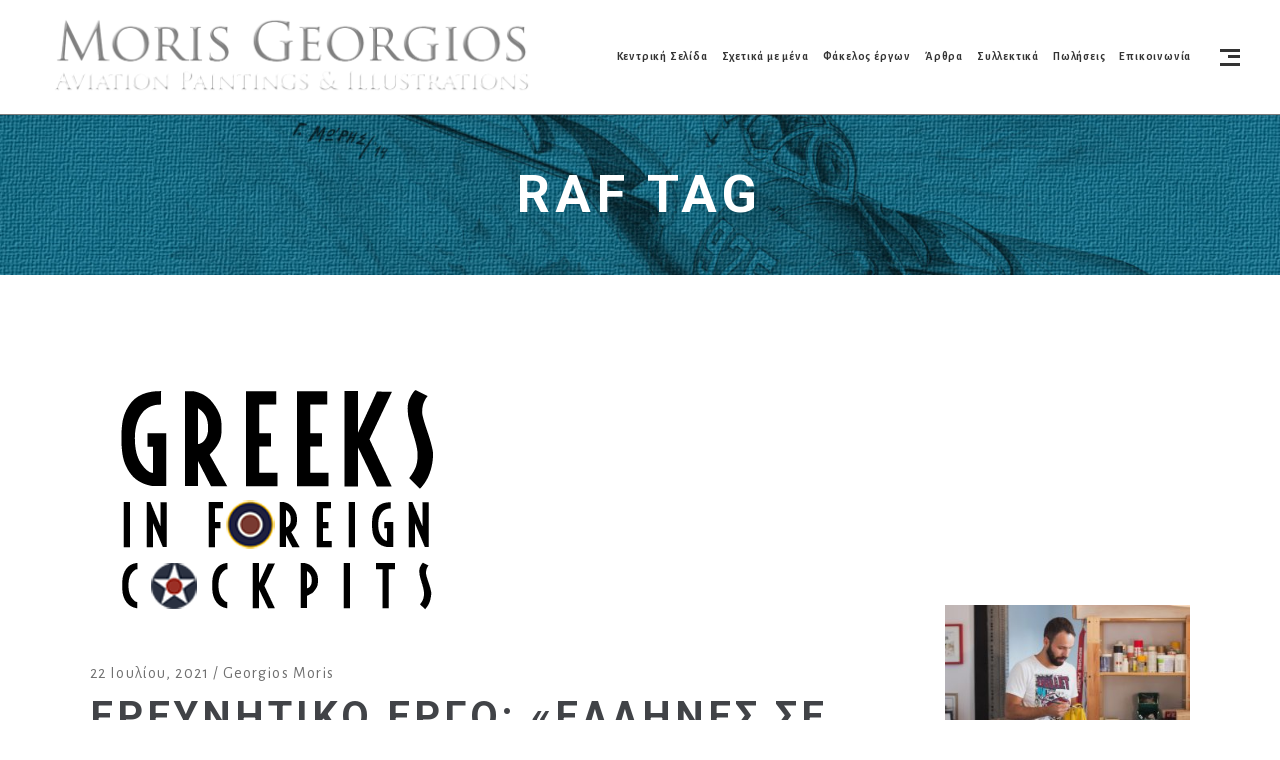

--- FILE ---
content_type: text/html; charset=UTF-8
request_url: https://morisgeorge.com/tag/raf/
body_size: 14515
content:
<!DOCTYPE html>
<html lang="el">
<head>
	
			<meta property="og:url" content="https://morisgeorge.com/tag/raf"/>
			<meta property="og:type" content="article"/>
			<meta property="og:title" content="Moris Georgios"/>
			<meta property="og:description" content="Aviation Art"/>
			<meta property="og:image" content="https://morisgeorge.com/web/wp-content/uploads/2019/04/banner_2019.jpg"/>

		
		<meta charset="UTF-8"/>
		<link rel="profile" href="http://gmpg.org/xfn/11"/>
		
				<meta name="viewport" content="width=device-width,initial-scale=1,user-scalable=yes">
		<title>RAF &#8211; Moris Georgios</title>
<meta name='robots' content='max-image-preview:large' />
<link rel="alternate" hreflang="el" href="https://morisgeorge.com/tag/raf/" />

            <script data-no-defer="1" data-ezscrex="false" data-cfasync="false" data-pagespeed-no-defer data-cookieconsent="ignore">
                var ctPublicFunctions = {"_ajax_nonce":"6e80f63940","_rest_nonce":"15efbda878","_ajax_url":"\/wp-admin\/admin-ajax.php","_rest_url":"https:\/\/morisgeorge.com\/wp-json\/","data__cookies_type":"none","data__ajax_type":"rest","text__wait_for_decoding":"Decoding the contact data, let us a few seconds to finish. Anti-Spam by CleanTalk","cookiePrefix":"","wprocket_detected":false,"host_url":"morisgeorge.com"}
            </script>
        
            <script data-no-defer="1" data-ezscrex="false" data-cfasync="false" data-pagespeed-no-defer data-cookieconsent="ignore">
                var ctPublic = {"_ajax_nonce":"6e80f63940","settings__forms__check_internal":0,"settings__forms__check_external":0,"settings__forms__search_test":1,"settings__data__bot_detector_enabled":1,"blog_home":"https:\/\/morisgeorge.com\/","pixel__setting":"3","pixel__enabled":false,"pixel__url":"https:\/\/moderate3-v4.cleantalk.org\/pixel\/5189cb2fc5e409818de1636d216b3493.gif","data__email_check_before_post":1,"data__email_check_exist_post":0,"data__cookies_type":"none","data__key_is_ok":false,"data__visible_fields_required":true,"wl_brandname":"Anti-Spam by CleanTalk","wl_brandname_short":"CleanTalk","ct_checkjs_key":246782416,"emailEncoderPassKey":"69a4f1dfed7a9f1a4f63bf894659bd2f","bot_detector_forms_excluded":"W10=","advancedCacheExists":false,"varnishCacheExists":false,"wc_ajax_add_to_cart":true}
            </script>
        <link rel='dns-prefetch' href='//moderate.cleantalk.org' />
<link rel='dns-prefetch' href='//fonts.googleapis.com' />
<link rel="alternate" type="application/rss+xml" title="Ροή RSS &raquo; Moris Georgios" href="https://morisgeorge.com/feed/" />
<link rel="alternate" type="application/rss+xml" title="Ροή Σχολίων &raquo; Moris Georgios" href="https://morisgeorge.com/comments/feed/" />
<link rel="alternate" type="application/rss+xml" title="Ετικέτα ροής Moris Georgios &raquo; RAF" href="https://morisgeorge.com/tag/raf/feed/" />
<script type="text/javascript">
/* <![CDATA[ */
window._wpemojiSettings = {"baseUrl":"https:\/\/s.w.org\/images\/core\/emoji\/15.0.3\/72x72\/","ext":".png","svgUrl":"https:\/\/s.w.org\/images\/core\/emoji\/15.0.3\/svg\/","svgExt":".svg","source":{"concatemoji":"https:\/\/morisgeorge.com\/wp-includes\/js\/wp-emoji-release.min.js?ver=6.5.7"}};
/*! This file is auto-generated */
!function(i,n){var o,s,e;function c(e){try{var t={supportTests:e,timestamp:(new Date).valueOf()};sessionStorage.setItem(o,JSON.stringify(t))}catch(e){}}function p(e,t,n){e.clearRect(0,0,e.canvas.width,e.canvas.height),e.fillText(t,0,0);var t=new Uint32Array(e.getImageData(0,0,e.canvas.width,e.canvas.height).data),r=(e.clearRect(0,0,e.canvas.width,e.canvas.height),e.fillText(n,0,0),new Uint32Array(e.getImageData(0,0,e.canvas.width,e.canvas.height).data));return t.every(function(e,t){return e===r[t]})}function u(e,t,n){switch(t){case"flag":return n(e,"\ud83c\udff3\ufe0f\u200d\u26a7\ufe0f","\ud83c\udff3\ufe0f\u200b\u26a7\ufe0f")?!1:!n(e,"\ud83c\uddfa\ud83c\uddf3","\ud83c\uddfa\u200b\ud83c\uddf3")&&!n(e,"\ud83c\udff4\udb40\udc67\udb40\udc62\udb40\udc65\udb40\udc6e\udb40\udc67\udb40\udc7f","\ud83c\udff4\u200b\udb40\udc67\u200b\udb40\udc62\u200b\udb40\udc65\u200b\udb40\udc6e\u200b\udb40\udc67\u200b\udb40\udc7f");case"emoji":return!n(e,"\ud83d\udc26\u200d\u2b1b","\ud83d\udc26\u200b\u2b1b")}return!1}function f(e,t,n){var r="undefined"!=typeof WorkerGlobalScope&&self instanceof WorkerGlobalScope?new OffscreenCanvas(300,150):i.createElement("canvas"),a=r.getContext("2d",{willReadFrequently:!0}),o=(a.textBaseline="top",a.font="600 32px Arial",{});return e.forEach(function(e){o[e]=t(a,e,n)}),o}function t(e){var t=i.createElement("script");t.src=e,t.defer=!0,i.head.appendChild(t)}"undefined"!=typeof Promise&&(o="wpEmojiSettingsSupports",s=["flag","emoji"],n.supports={everything:!0,everythingExceptFlag:!0},e=new Promise(function(e){i.addEventListener("DOMContentLoaded",e,{once:!0})}),new Promise(function(t){var n=function(){try{var e=JSON.parse(sessionStorage.getItem(o));if("object"==typeof e&&"number"==typeof e.timestamp&&(new Date).valueOf()<e.timestamp+604800&&"object"==typeof e.supportTests)return e.supportTests}catch(e){}return null}();if(!n){if("undefined"!=typeof Worker&&"undefined"!=typeof OffscreenCanvas&&"undefined"!=typeof URL&&URL.createObjectURL&&"undefined"!=typeof Blob)try{var e="postMessage("+f.toString()+"("+[JSON.stringify(s),u.toString(),p.toString()].join(",")+"));",r=new Blob([e],{type:"text/javascript"}),a=new Worker(URL.createObjectURL(r),{name:"wpTestEmojiSupports"});return void(a.onmessage=function(e){c(n=e.data),a.terminate(),t(n)})}catch(e){}c(n=f(s,u,p))}t(n)}).then(function(e){for(var t in e)n.supports[t]=e[t],n.supports.everything=n.supports.everything&&n.supports[t],"flag"!==t&&(n.supports.everythingExceptFlag=n.supports.everythingExceptFlag&&n.supports[t]);n.supports.everythingExceptFlag=n.supports.everythingExceptFlag&&!n.supports.flag,n.DOMReady=!1,n.readyCallback=function(){n.DOMReady=!0}}).then(function(){return e}).then(function(){var e;n.supports.everything||(n.readyCallback(),(e=n.source||{}).concatemoji?t(e.concatemoji):e.wpemoji&&e.twemoji&&(t(e.twemoji),t(e.wpemoji)))}))}((window,document),window._wpemojiSettings);
/* ]]> */
</script>
<style id='wp-emoji-styles-inline-css' type='text/css'>

	img.wp-smiley, img.emoji {
		display: inline !important;
		border: none !important;
		box-shadow: none !important;
		height: 1em !important;
		width: 1em !important;
		margin: 0 0.07em !important;
		vertical-align: -0.1em !important;
		background: none !important;
		padding: 0 !important;
	}
</style>
<link rel='stylesheet' id='ct_public_css-css' href='https://morisgeorge.com/wp-content/plugins/cleantalk-spam-protect/css/cleantalk-public.min.css?ver=6.46' type='text/css' media='all' />
<link rel='stylesheet' id='ct_email_decoder_css-css' href='https://morisgeorge.com/wp-content/plugins/cleantalk-spam-protect/css/cleantalk-email-decoder.min.css?ver=6.46' type='text/css' media='all' />
<link rel='stylesheet' id='contact-form-7-css' href='https://morisgeorge.com/wp-content/plugins/contact-form-7/includes/css/styles.css?ver=5.9.8' type='text/css' media='all' />
<style id='woocommerce-inline-inline-css' type='text/css'>
.woocommerce form .form-row .required { visibility: visible; }
</style>
<link rel='stylesheet' id='entre-mikado-default-style-css' href='https://morisgeorge.com/wp-content/themes/entre/style.css?ver=6.5.7' type='text/css' media='all' />
<link rel='stylesheet' id='entre-mikado-modules-css' href='https://morisgeorge.com/wp-content/themes/entre/assets/css/modules.min.css?ver=6.5.7' type='text/css' media='all' />
<link rel='stylesheet' id='entre-mikado-font_awesome-css' href='https://morisgeorge.com/wp-content/themes/entre/assets/css/font-awesome/css/font-awesome.min.css?ver=6.5.7' type='text/css' media='all' />
<link rel='stylesheet' id='entre-mikado-font_elegant-css' href='https://morisgeorge.com/wp-content/themes/entre/assets/css/elegant-icons/style.min.css?ver=6.5.7' type='text/css' media='all' />
<link rel='stylesheet' id='entre-mikado-ion_icons-css' href='https://morisgeorge.com/wp-content/themes/entre/assets/css/ion-icons/css/ionicons.min.css?ver=6.5.7' type='text/css' media='all' />
<link rel='stylesheet' id='entre-mikado-linea_icons-css' href='https://morisgeorge.com/wp-content/themes/entre/assets/css/linea-icons/style.css?ver=6.5.7' type='text/css' media='all' />
<link rel='stylesheet' id='entre-mikado-linear_icons-css' href='https://morisgeorge.com/wp-content/themes/entre/assets/css/linear-icons/style.css?ver=6.5.7' type='text/css' media='all' />
<link rel='stylesheet' id='entre-mikado-simple_line_icons-css' href='https://morisgeorge.com/wp-content/themes/entre/assets/css/simple-line-icons/simple-line-icons.css?ver=6.5.7' type='text/css' media='all' />
<link rel='stylesheet' id='entre-mikado-dripicons-css' href='https://morisgeorge.com/wp-content/themes/entre/assets/css/dripicons/dripicons.css?ver=6.5.7' type='text/css' media='all' />
<link rel='stylesheet' id='mediaelement-css' href='https://morisgeorge.com/wp-includes/js/mediaelement/mediaelementplayer-legacy.min.css?ver=4.2.17' type='text/css' media='all' />
<link rel='stylesheet' id='wp-mediaelement-css' href='https://morisgeorge.com/wp-includes/js/mediaelement/wp-mediaelement.min.css?ver=6.5.7' type='text/css' media='all' />
<link rel='stylesheet' id='entre-mikado-style-dynamic-css' href='https://morisgeorge.com/wp-content/themes/entre/assets/css/style_dynamic.css?ver=1692392868' type='text/css' media='all' />
<link rel='stylesheet' id='entre-mikado-modules-responsive-css' href='https://morisgeorge.com/wp-content/themes/entre/assets/css/modules-responsive.min.css?ver=6.5.7' type='text/css' media='all' />
<link rel='stylesheet' id='entre-mikado-style-dynamic-responsive-css' href='https://morisgeorge.com/wp-content/themes/entre/assets/css/style_dynamic_responsive.css?ver=1692392868' type='text/css' media='all' />
<link rel='stylesheet' id='entre-mikado-google-fonts-css' href='https://fonts.googleapis.com/css?family=Josefin+Sans%3A300%2C400%2C700%7CBellefair%3A300%2C400%2C700%7CLato%3A300%2C400%2C700%7CRoboto%3A300%2C400%2C700%7CAlegreya+Sans%3A300%2C400%2C700%7CVoltaire%3A300%2C400%2C700&#038;subset=latin%2Cgreek&#038;ver=1.0.0' type='text/css' media='all' />
<script type="text/javascript" data-pagespeed-no-defer src="https://morisgeorge.com/wp-content/plugins/cleantalk-spam-protect/js/apbct-public-bundle.min.js?ver=6.46" id="ct_public_functions-js"></script>
<script type="text/javascript" src="https://moderate.cleantalk.org/ct-bot-detector-wrapper.js?ver=6.46" id="ct_bot_detector-js"></script>
<script type="text/javascript" src="https://morisgeorge.com/wp-includes/js/jquery/jquery.min.js?ver=3.7.1" id="jquery-core-js"></script>
<script type="text/javascript" src="https://morisgeorge.com/wp-includes/js/jquery/jquery-migrate.min.js?ver=3.4.1" id="jquery-migrate-js"></script>
<script type="text/javascript" src="https://morisgeorge.com/wp-content/plugins/woocommerce/assets/js/jquery-blockui/jquery.blockUI.min.js?ver=2.7.0-wc.8.9.0" id="jquery-blockui-js" data-wp-strategy="defer"></script>
<script type="text/javascript" id="wc-add-to-cart-js-extra">
/* <![CDATA[ */
var wc_add_to_cart_params = {"ajax_url":"\/wp-admin\/admin-ajax.php","wc_ajax_url":"\/?wc-ajax=%%endpoint%%","i18n_view_cart":"\u039a\u03b1\u03bb\u03ac\u03b8\u03b9","cart_url":"https:\/\/morisgeorge.com\/?page_id=6145","is_cart":"","cart_redirect_after_add":"no"};
/* ]]> */
</script>
<script type="text/javascript" src="https://morisgeorge.com/wp-content/plugins/woocommerce/assets/js/frontend/add-to-cart.min.js?ver=8.9.0" id="wc-add-to-cart-js" data-wp-strategy="defer"></script>
<script type="text/javascript" src="https://morisgeorge.com/wp-content/plugins/woocommerce/assets/js/js-cookie/js.cookie.min.js?ver=2.1.4-wc.8.9.0" id="js-cookie-js" defer="defer" data-wp-strategy="defer"></script>
<script type="text/javascript" id="woocommerce-js-extra">
/* <![CDATA[ */
var woocommerce_params = {"ajax_url":"\/wp-admin\/admin-ajax.php","wc_ajax_url":"\/?wc-ajax=%%endpoint%%"};
/* ]]> */
</script>
<script type="text/javascript" src="https://morisgeorge.com/wp-content/plugins/woocommerce/assets/js/frontend/woocommerce.min.js?ver=8.9.0" id="woocommerce-js" defer="defer" data-wp-strategy="defer"></script>
<script type="text/javascript" src="//morisgeorge.com/wp-content/plugins/sitepress-multilingual-cms/templates/language-switchers/legacy-dropdown/script.js?ver=1" id="wpml-legacy-dropdown-0-js"></script>
<script type="text/javascript" src="https://morisgeorge.com/wp-content/plugins/js_composer/assets/js/vendors/woocommerce-add-to-cart.js?ver=6.9.0" id="vc_woocommerce-add-to-cart-js-js"></script>
<script type="text/javascript" src="https://morisgeorge.com/wp-content/plugins/woocommerce/assets/js/select2/select2.full.min.js?ver=4.0.3-wc.8.9.0" id="select2-js" defer="defer" data-wp-strategy="defer"></script>
<link rel="https://api.w.org/" href="https://morisgeorge.com/wp-json/" /><link rel="alternate" type="application/json" href="https://morisgeorge.com/wp-json/wp/v2/tags/397" /><link rel="EditURI" type="application/rsd+xml" title="RSD" href="https://morisgeorge.com/xmlrpc.php?rsd" />
<meta name="generator" content="WordPress 6.5.7" />
<meta name="generator" content="WooCommerce 8.9.0" />
<meta name="generator" content="WPML ver:4.2.0 stt:1,13;" />

		<!-- GA Google Analytics @ https://m0n.co/ga -->
		<script>
			(function(i,s,o,g,r,a,m){i['GoogleAnalyticsObject']=r;i[r]=i[r]||function(){
			(i[r].q=i[r].q||[]).push(arguments)},i[r].l=1*new Date();a=s.createElement(o),
			m=s.getElementsByTagName(o)[0];a.async=1;a.src=g;m.parentNode.insertBefore(a,m)
			})(window,document,'script','https://www.google-analytics.com/analytics.js','ga');
			ga('create', 'UA-90262401-1', 'auto');
			ga('send', 'pageview');
		</script>

		<noscript><style>.woocommerce-product-gallery{ opacity: 1 !important; }</style></noscript>
	<meta name="generator" content="Powered by WPBakery Page Builder - drag and drop page builder for WordPress."/>
<meta name="generator" content="Powered by Slider Revolution 6.5.25 - responsive, Mobile-Friendly Slider Plugin for WordPress with comfortable drag and drop interface." />
<link rel="icon" href="https://morisgeorge.com/wp-content/uploads/2019/04/cropped-moris_browser_512pix_square-32x32.png" sizes="32x32" />
<link rel="icon" href="https://morisgeorge.com/wp-content/uploads/2019/04/cropped-moris_browser_512pix_square-192x192.png" sizes="192x192" />
<link rel="apple-touch-icon" href="https://morisgeorge.com/wp-content/uploads/2019/04/cropped-moris_browser_512pix_square-180x180.png" />
<meta name="msapplication-TileImage" content="https://morisgeorge.com/wp-content/uploads/2019/04/cropped-moris_browser_512pix_square-270x270.png" />
<script>function setREVStartSize(e){
			//window.requestAnimationFrame(function() {
				window.RSIW = window.RSIW===undefined ? window.innerWidth : window.RSIW;
				window.RSIH = window.RSIH===undefined ? window.innerHeight : window.RSIH;
				try {
					var pw = document.getElementById(e.c).parentNode.offsetWidth,
						newh;
					pw = pw===0 || isNaN(pw) || (e.l=="fullwidth" || e.layout=="fullwidth") ? window.RSIW : pw;
					e.tabw = e.tabw===undefined ? 0 : parseInt(e.tabw);
					e.thumbw = e.thumbw===undefined ? 0 : parseInt(e.thumbw);
					e.tabh = e.tabh===undefined ? 0 : parseInt(e.tabh);
					e.thumbh = e.thumbh===undefined ? 0 : parseInt(e.thumbh);
					e.tabhide = e.tabhide===undefined ? 0 : parseInt(e.tabhide);
					e.thumbhide = e.thumbhide===undefined ? 0 : parseInt(e.thumbhide);
					e.mh = e.mh===undefined || e.mh=="" || e.mh==="auto" ? 0 : parseInt(e.mh,0);
					if(e.layout==="fullscreen" || e.l==="fullscreen")
						newh = Math.max(e.mh,window.RSIH);
					else{
						e.gw = Array.isArray(e.gw) ? e.gw : [e.gw];
						for (var i in e.rl) if (e.gw[i]===undefined || e.gw[i]===0) e.gw[i] = e.gw[i-1];
						e.gh = e.el===undefined || e.el==="" || (Array.isArray(e.el) && e.el.length==0)? e.gh : e.el;
						e.gh = Array.isArray(e.gh) ? e.gh : [e.gh];
						for (var i in e.rl) if (e.gh[i]===undefined || e.gh[i]===0) e.gh[i] = e.gh[i-1];
											
						var nl = new Array(e.rl.length),
							ix = 0,
							sl;
						e.tabw = e.tabhide>=pw ? 0 : e.tabw;
						e.thumbw = e.thumbhide>=pw ? 0 : e.thumbw;
						e.tabh = e.tabhide>=pw ? 0 : e.tabh;
						e.thumbh = e.thumbhide>=pw ? 0 : e.thumbh;
						for (var i in e.rl) nl[i] = e.rl[i]<window.RSIW ? 0 : e.rl[i];
						sl = nl[0];
						for (var i in nl) if (sl>nl[i] && nl[i]>0) { sl = nl[i]; ix=i;}
						var m = pw>(e.gw[ix]+e.tabw+e.thumbw) ? 1 : (pw-(e.tabw+e.thumbw)) / (e.gw[ix]);
						newh =  (e.gh[ix] * m) + (e.tabh + e.thumbh);
					}
					var el = document.getElementById(e.c);
					if (el!==null && el) el.style.height = newh+"px";
					el = document.getElementById(e.c+"_wrapper");
					if (el!==null && el) {
						el.style.height = newh+"px";
						el.style.display = "block";
					}
				} catch(e){
					console.log("Failure at Presize of Slider:" + e)
				}
			//});
		  };</script>
		<style type="text/css" id="wp-custom-css">
			@media only screen and (min-width:1025px) and (max-width:1200px){
.mkd-main-menu>ul>li>a, .mkd-main-menu>ul>li:last-child>a {
padding:0 3px;
font-size: 8px;    
}    
}
@media only screen and (min-width:1201px) and (max-width:1400px){
.mkd-main-menu>ul>li>a, .mkd-main-menu>ul>li:last-child>a {
padding:0 7px;
font-size: 11.5px;    
}    
}
@media only screen and (min-width:1401px) and (max-width:1520px){
.mkd-main-menu>ul>li>a, .mkd-main-menu>ul>li:last-child>a {
padding:0 14px;
font-size: 14px;    
}    
}		</style>
		<noscript><style> .wpb_animate_when_almost_visible { opacity: 1; }</style></noscript></head>
<body class="archive tag tag-raf tag-397 theme-entre mkd-core-1.2 woocommerce-no-js entre-ver-1.6 mkd-grid-1300 mkd-dark-header mkd-no-behavior mkd-dropdown-animate-height mkd-header-standard mkd-menu-area-in-grid-shadow-disable mkd-menu-area-in-grid-border-disable mkd-logo-area-border-disable mkd-logo-area-in-grid-border-disable mkd-header-vertical-shadow-disable mkd-header-vertical-border-disable mkd-side-menu-slide-from-right mkd-woocommerce-columns-3 mkd-woo-normal-space mkd-woo-pl-info-below-image mkd-woo-single-thumb-below-image mkd-woo-single-has-pretty-photo mkd-default-mobile-header mkd-sticky-up-mobile-header wpb-js-composer js-comp-ver-6.9.0 vc_responsive" itemscope itemtype="http://schema.org/WebPage">
	<section class="mkd-side-menu">
	<div class="mkd-close-side-menu-holder">
		<a class="mkd-side-menu-button-opener mkd-close-side-menu" href="#" target="_self">
			<span class="mkd-sm-lines">
	            <span class="mkd-sm-line mkd-line-1"></span>
	            <span class="mkd-sm-line mkd-line-2"></span>
	            <span class="mkd-sm-line mkd-line-3"></span>
	        </span>
		</a>
	</div>
	<div id="media_image-2" class="widget mkd-sidearea widget_media_image"><img width="200" height="129" src="https://morisgeorge.com/wp-content/uploads/2019/04/Red_Baron_Details_small.png" class="image wp-image-5158  attachment-full size-full" alt="" style="max-width: 100%; height: auto;" decoding="async" /></div><div id="search-3" class="widget mkd-sidearea widget_search"><div class="mkd-widget-title-holder"><h6 class="mkd-widget-title">Αναζήτηση</h6></div><form role="search" method="get" class="searchform" id="searchform-509" action="https://morisgeorge.com/">
	<label class="screen-reader-text">Search for:</label>
	<div class="input-holder clearfix">
		<input type="search" class="search-field" placeholder="Search" value="" name="s" title="Search for:"/>
		<button type="submit" class="mkd-search-submit"><img src="https://morisgeorge.com/wp-content/themes/entre/assets/img/search_icon_dark.png" alt="search-icon"></button>
	</div>
<input type='hidden' name='lang' value='el' /><label class="apbct_special_field" id="apbct_label_id6229" for="apbct__email_id__search_form_6229">6229</label><input
            id="apbct__email_id__search_form_6229"
            class="apbct_special_field apbct__email_id__search_form"
            name="apbct__email_id__search_form_6229"
            type="text" size="30" maxlength="200" autocomplete="off"
            value="6229" apbct_event_id="6229"
            /><input id="apbct_submit_id__search_form_6229" 
            class="apbct_special_field apbct__email_id__search_form" name="apbct_submit_id__search_form_6229"  
            type="submit" size="30" maxlength="200" value="6229" /></form></div><div class="widget mkd-separator-widget"><div class="mkd-separator-holder clearfix  mkd-separator-center mkd-separator-normal">
	<div class="mkd-separator" style="border-style: solid;margin-top: 17px;margin-bottom: 17px"></div>
</div>
</div><div id="text-9" class="widget mkd-sidearea widget_text"><div class="mkd-widget-title-holder"><h6 class="mkd-widget-title">Επικοινωνία</h6></div>			<div class="textwidget"><p>Cell:<a class="mkd-icon-has-hover" href="tel: +30 6940265650" data-hover-color="#e6d7d7 ">+30 6940265650</a></p>
<p><a class="mkd-icon-has-hover" href="mailto:mo*********@ya***.gr" data-original-string="WcnsUCyaluT7fxjxMDGQ2g==d41XkU0C8URLw86Y60khSVCp49KotSw0sES6f9frdzyZIk=" title="This contact has been encoded by Anti-Spam by CleanTalk. Click to decode. To finish the decoding make sure that JavaScript is enabled in your browser." data-hover-color="#e6d7d7"><span 
                data-original-string="VNFsLF+3pnvdY4EFlbAiFA==d41nzDn+fWlDqknUmrTS2l+2fLrDOaQ5hu7LgH8AjsJRAc="
                class="apbct-email-encoder"
                title="This contact has been encoded by Anti-Spam by CleanTalk. Click to decode. To finish the decoding make sure that JavaScript is enabled in your browser.">mo<span class="apbct-blur">*********@ya***.</span>gr</span></a></p>
</div>
		</div><div class="widget mkd-separator-widget"><div class="mkd-separator-holder clearfix  mkd-separator-center mkd-separator-normal">
	<div class="mkd-separator" style="border-style: solid"></div>
</div>
</div><div class="widget mkd-social-icons-group-widget text-align-left"><div class="mkd-widget-title-holder"><h6 class="mkd-widget-title">Ακολουθήστε με:</h6></div>									<a class="mkd-social-icons-group-widget-holder mkd-icon-has-hover" data-hover-color="#aaaaaa" style="font-size: 18px;margin: 3px 20px 0 0;"					   href="https://www.facebook.com/morisgeorgios.aviationart/" target="_blank">
						<span class="mkd-social-icon-widget fa fa-facebook"></span>					</a>
													<a class="mkd-social-icons-group-widget-holder mkd-icon-has-hover" data-hover-color="#aaaaaa" style="font-size: 18px;margin: 3px 20px 0 0;"					   href="https://www.instagram.com/morisgeorgeaviationart/" target="_blank">
						<span class="mkd-social-icon-widget fa fa-instagram"></span>					</a>
													<a class="mkd-social-icons-group-widget-holder mkd-icon-has-hover" data-hover-color="#aaaaaa" style="font-size: 18px;margin: 3px 20px 0 0;"					   href="http://pinterest.com/morisgeorgios" target="_blank">
						<span class="mkd-social-icon-widget fa fa-pinterest"></span>					</a>
													<a class="mkd-social-icons-group-widget-holder mkd-icon-has-hover" data-hover-color="#aaaaaa" style="font-size: 18px;margin: 3px 20px 0 0;"					   href="https://linkedin.com/in/georgios-moris-art" target="_blank">
						<span class="mkd-social-icon-widget fa fa-linkedin"></span>					</a>
												</div></section>
    <div class="mkd-wrapper">
        <div class="mkd-wrapper-inner">
            
<header class="mkd-page-header">
		
				
	<div class="mkd-menu-area mkd-menu-right">
				
						
			<div class="mkd-vertical-align-containers">
				<div class="mkd-position-left">
					<div class="mkd-position-left-inner">
						

<div class="mkd-logo-wrapper">
    <a itemprop="url" href="https://morisgeorge.com/" style="height: 96px;">
        <img itemprop="image" class="mkd-normal-logo" src="https://morisgeorge.com/wp-content/uploads/2019/05/Logo_1000pix_transparent.png" width="1000" height="193"  alt="logo"/>
        <img itemprop="image" class="mkd-dark-logo" src="https://morisgeorge.com/wp-content/uploads/2019/05/Logo_1000pix_transparent.png" width="1000" height="193"  alt="dark logo"/>        <img itemprop="image" class="mkd-light-logo" src="https://morisgeorge.com/wp-content/uploads/2019/05/Logo_1000pix_embossed.png" width="1000" height="193"  alt="light logo"/>    </a>
</div>

											</div>
				</div>
								<div class="mkd-position-right">
					<div class="mkd-position-right-inner">
													
<nav class="mkd-main-menu mkd-drop-down mkd-default-nav">
    <ul id="menu-greek-menu" class="clearfix"><li id="nav-menu-item-5981" class="menu-item menu-item-type-post_type menu-item-object-page menu-item-home  narrow"><a href="https://morisgeorge.com/" class=""><span class="item_outer"><span class="item_text">Κεντρική Σελίδα</span></span></a></li>
<li id="nav-menu-item-5655" class="menu-item menu-item-type-post_type menu-item-object-page  narrow"><a href="https://morisgeorge.com/about_me_moris_george/" class=""><span class="item_outer"><span class="item_text">Σχετικά με μένα</span></span></a></li>
<li id="nav-menu-item-5174" class="menu-item menu-item-type-post_type menu-item-object-page  narrow"><a href="https://morisgeorge.com/portfolio_moris_georgios/" class=""><span class="item_outer"><span class="item_text">Φάκελος έργων</span></span></a></li>
<li id="nav-menu-item-5142" class="menu-item menu-item-type-post_type menu-item-object-page  narrow"><a href="https://morisgeorge.com/moris_georgios_blog/" class=""><span class="item_outer"><span class="item_text">Άρθρα</span></span></a></li>
<li id="nav-menu-item-5144" class="menu-item menu-item-type-post_type menu-item-object-page  narrow"><a href="https://morisgeorge.com/collections/" class=""><span class="item_outer"><span class="item_text">Συλλεκτικά</span></span></a></li>
<li id="nav-menu-item-8854" class="menu-item menu-item-type-post_type menu-item-object-page  narrow"><a href="https://morisgeorge.com/sales/" class=""><span class="item_outer"><span class="item_text">Πωλήσεις</span></span></a></li>
<li id="nav-menu-item-5182" class="menu-item menu-item-type-post_type menu-item-object-page  narrow"><a href="https://morisgeorge.com/contact_moris_georgios/" class=""><span class="item_outer"><span class="item_text">Επικοινωνία</span></span></a></li>
</ul></nav>

															
			<a class="mkd-side-menu-button-opener mkd-icon-has-hover" 			   href="javascript:void(0)" >
								<span class="mkd-side-menu-icon">
        		<span class="mkd-sm-lines">
                    <span class="mkd-sm-line mkd-line-1"></span>
                    <span class="mkd-sm-line mkd-line-2"></span>
                    <span class="mkd-sm-line mkd-line-3"></span>
                </span>
        	</span>
			</a>
							</div>
				</div>
			</div>
			
			</div>
			
		
		
	</header>


<header class="mkd-mobile-header">
		
	<div class="mkd-mobile-header-inner">
		<div class="mkd-mobile-header-holder">
			<div class="mkd-grid">
				<div class="mkd-vertical-align-containers">
					<div class="mkd-vertical-align-containers">
													<div class="mkd-mobile-menu-opener">
								<a href="javascript:void(0)">
									<span class="mkd-mobile-menu-icon">
										<span aria-hidden="true" class="mkd-icon-font-elegant icon_menu " ></span>									</span>
																	</a>
							</div>
												<div class="mkd-position-center">
							<div class="mkd-position-center-inner">
								

<div class="mkd-mobile-logo-wrapper">
    <a itemprop="url" href="https://morisgeorge.com/" style="height: 48px">
        <img itemprop="image" src="https://morisgeorge.com/wp-content/uploads/2019/05/Logo_500pix_transparent.png" width="500" height="96"  alt="Mobile Logo"/>
    </a>
</div>

							</div>
						</div>
						<div class="mkd-position-right">
							<div class="mkd-position-right-inner">
															</div>
						</div>
					</div>
				</div>
			</div>
		</div>
			<nav class="mkd-mobile-nav" role="navigation" aria-label="Mobile Menu">
    <div class="mkd-grid">
	    <ul id="menu-mobile-menu-greek" class=""><li id="mobile-menu-item-5982" class="menu-item menu-item-type-post_type menu-item-object-page menu-item-home "><a href="https://morisgeorge.com/" class=""><span>Κεντρική Σελίδα</span></a></li>
<li id="mobile-menu-item-5657" class="menu-item menu-item-type-post_type menu-item-object-page "><a href="https://morisgeorge.com/about_me_moris_george/" class=""><span>Σχετικά με μένα</span></a></li>
<li id="mobile-menu-item-5509" class="menu-item menu-item-type-post_type menu-item-object-page "><a href="https://morisgeorge.com/portfolio_moris_georgios/" class=""><span>Φάκελος έργων</span></a></li>
<li id="mobile-menu-item-5500" class="menu-item menu-item-type-post_type menu-item-object-page "><a href="https://morisgeorge.com/moris_georgios_blog/" class=""><span>Άρθρα</span></a></li>
<li id="mobile-menu-item-5498" class="menu-item menu-item-type-post_type menu-item-object-page "><a href="https://morisgeorge.com/collections/" class=""><span>Συλλεκτικά</span></a></li>
<li id="mobile-menu-item-8855" class="menu-item menu-item-type-post_type menu-item-object-page "><a href="https://morisgeorge.com/sales/" class=""><span>Πωλήσεις</span></a></li>
<li id="mobile-menu-item-5508" class="menu-item menu-item-type-post_type menu-item-object-page "><a href="https://morisgeorge.com/contact_moris_georgios/" class=""><span>Επικοινωνία</span></a></li>
<li id="mobile-menu-item-wpml-ls-229-el" class="menu-item wpml-ls-slot-229 wpml-ls-item wpml-ls-item-el wpml-ls-current-language wpml-ls-menu-item wpml-ls-first-item wpml-ls-last-item menu-item-type-wpml_ls_menu_item menu-item-object-wpml_ls_menu_item "><a href="https://morisgeorge.com/tag/raf/" class=""><span><img class="wpml-ls-flag" src="https://morisgeorge.com/wp-content/plugins/sitepress-multilingual-cms/res/flags/el.png" alt="el" title="Ελληνικα"></span></a></li>
</ul>    </div>
</nav>
	</div>
	
	</header>

			<a id='mkd-back-to-top' href='#'>
                <span class="mkd-icon-stack">
                     <span aria-hidden="true" class="mkd-icon-font-elegant arrow_up  "></span>                </span>
			</a>
			        
            <div class="mkd-content" >
                <div class="mkd-content-inner">
<div class="mkd-title-holder mkd-centered-type mkd-title-full-width mkd-preload-background mkd-has-bg-image mkd-bg-responsive" style="height: 200px;background-image:url(https://morisgeorge.com/wp-content/uploads/2019/05/banner_1600x200pix_petrol_drawing.jpg);" data-height="200">
			<div class="mkd-title-image">
			<img itemprop="image" src="https://morisgeorge.com/wp-content/uploads/2019/05/banner_1600x200pix_petrol_drawing.jpg" alt="Image Alt" />
		</div>
		<div class="mkd-title-wrapper" >
		<div class="mkd-title-inner">
			<div class="mkd-grid">
									<h1 class="mkd-page-title entry-title" >RAF Tag</h1>
											</div>
	    </div>
	</div>
</div>


<div class="mkd-container">
		
	<div class="mkd-container-inner clearfix">
		<div class="mkd-grid-row mkd-grid-medium-gutter">
	<div class="mkd-page-content-holder mkd-grid-col-9">
		<div class="mkd-blog-holder mkd-blog-standard mkd-blog-pagination-infinite-scroll mkd-masonry-images-fixed" data-blog-type= standard data-next-page= 2 data-max-num-pages= 1 data-post-number= 50 data-excerpt-length= 40 data-archive-tag= 397 >
	<div class="mkd-blog-holder-inner">
		<article id="post-7389" class="mkd-post-has-media post-7389 post type-post status-publish format-standard hentry category-202 tag-greeks-in-foreign-cockpits tag-raf tag-usaf tag-203 tag-275 tag----cockpit">
    <div class="mkd-post-content">
        <div class="mkd-post-heading">
            
	<div class="mkd-post-image">
					<a itemprop="url" href="https://morisgeorge.com/2021/07/22/greek_in_foreign_cockpits_c/" title="Ερευνητικό έργο:  «Έλληνες Σε Ξένα Cockpit».">
					<img width="373" height="250" src="https://morisgeorge.com/wp-content/uploads/2021/07/Proposed-logo.png" class="attachment-full size-full" alt="" decoding="async" fetchpriority="high" srcset="https://morisgeorge.com/wp-content/uploads/2021/07/Proposed-logo.png 373w, https://morisgeorge.com/wp-content/uploads/2021/07/Proposed-logo-300x201.png 300w" sizes="(max-width: 373px) 100vw, 373px" />					</a>
					</div>
        </div>
        <div class="mkd-post-text">
            <div class="mkd-post-text-inner">
                <div class="mkd-post-info-top">
                    <div itemprop="dateCreated" class="mkd-post-info-date entry-date published updated">
            <a itemprop="url" href="https://morisgeorge.com/2021/07/">
    
        22 Ιουλίου, 2021        </a>
    <meta itemprop="interactionCount" content="UserComments: 0"/>
</div>                    <div class="mkd-post-info-author">
    <span class="mkd-post-info-author-text">
        By    </span>
    <a itemprop="author" class="mkd-post-info-author-link" href="https://morisgeorge.com/author/sierraxray/">
        Georgios Moris    </a>
</div>                </div>
                <div class="mkd-post-text-main">
                    
<h2 itemprop="name" class="entry-title mkd-post-title" >
            <a itemprop="url" href="https://morisgeorge.com/2021/07/22/greek_in_foreign_cockpits_c/" title="Ερευνητικό έργο:  «Έλληνες Σε Ξένα Cockpit».">
            Ερευνητικό έργο:  «Έλληνες Σε Ξένα Cockpit».            </a>
    </h2>                    		<div class="mkd-post-excerpt-holder">
			<p itemprop="description" class="mkd-post-excerpt">
				Συγγραφείς:
Δημήτρης Βασιλόπουλος, Γιώργος Χαλκιαδόπουλος, Κυριάκος Παλουλιάν.
Εκδόσεις: Eagle Aviation
ISBN τόμου Α: 978-618-81376-0-8
ISBN τόμου Β: 978-618-81376-9-1
ISBN τόμου Γ: 978-618-85165-0-2
Για δεύτερη φορά τη φορά έχω την τιμή να εικονογραφώ το εξώφυλλο του Γ' Τόμου της σειράς βιβλίων «Έλληνες σε ξένα Cockpit». Μέλημα της			</p>
		</div>
	                                    </div>
                <div class="mkd-post-info-bottom clearfix">
                    <div class="mkd-post-info-bottom-left">
                            <div class="mkd-blog-share">
        <div class="mkd-social-share-holder mkd-list">
		<ul>
		<li class="mkd-facebook-share">
	<a itemprop="url" class="mkd-share-link" href="#" onclick="window.open(&#039;https://www.facebook.com/sharer.php?u=https%3A%2F%2Fmorisgeorge.com%2F2021%2F07%2F22%2Fgreek_in_foreign_cockpits_c%2F&#039;, &#039;sharer&#039;, &#039;toolbar=0,status=0,width=620,height=280&#039;);">
					<span class="mkd-social-network-icon fa fa-facebook"></span>
			</a>
</li><li class="mkd-pinterest-share">
	<a itemprop="url" class="mkd-share-link" href="#" onclick="popUp=window.open(&#039;https://pinterest.com/pin/create/button/?url=https%3A%2F%2Fmorisgeorge.com%2F2021%2F07%2F22%2Fgreek_in_foreign_cockpits_c%2F&amp;description=%ce%b5%cf%81%ce%b5%cf%85%ce%bd%ce%b7%cf%84%ce%b9%ce%ba%cf%8c-%ce%ad%cf%81%ce%b3%ce%bf-%ce%ad%ce%bb%ce%bb%ce%b7%ce%bd%ce%b5%cf%82-%cf%83%ce%b5-%ce%be%ce%ad%ce%bd%ce%b1-cockpit&amp;media=&#039;, &#039;popupwindow&#039;, &#039;scrollbars=yes,width=800,height=400&#039;);popUp.focus();return false;">
					<span class="mkd-social-network-icon fa fa-pinterest"></span>
			</a>
</li>	</ul>
</div>    </div>
                    </div>
                    <div class="mkd-post-info-bottom-right">
                        <div class="mkd-post-info-category">
    <a href="https://morisgeorge.com/category/%ce%b2%ce%b9%ce%b2%ce%bb%ce%b9%ce%bf%ce%ba%cf%81%ce%b9%cf%84%ce%b9%ce%ba%ce%ae/" rel="category tag">Βιβλιοκριτική</a></div>                    </div>
                </div>
            </div>
        </div>
    </div>
</article>	</div>
	</div>	</div>
			<div class="mkd-sidebar-holder mkd-grid-col-3">
			<aside class="mkd-sidebar">
	<div class="widget mkd-separator-widget"><div class="mkd-separator-holder clearfix  mkd-separator-center mkd-separator-normal">
	<div class="mkd-separator" style="border-color: #ffffff;border-style: solid;width: 0px;border-bottom-width: 0px;margin-top: 220px"></div>
</div>
</div><div id="media_image-3" class="widget widget_media_image"><img width="300" height="200" src="https://morisgeorge.com/wp-content/uploads/2019/04/Giorgos-Moris-5-980x653-1-300x200.jpg" class="image wp-image-5056  attachment-medium size-medium" alt="" style="max-width: 100%; height: auto;" decoding="async" loading="lazy" srcset="https://morisgeorge.com/wp-content/uploads/2019/04/Giorgos-Moris-5-980x653-1-300x200.jpg 300w, https://morisgeorge.com/wp-content/uploads/2019/04/Giorgos-Moris-5-980x653-1-768x512.jpg 768w, https://morisgeorge.com/wp-content/uploads/2019/04/Giorgos-Moris-5-980x653-1-600x400.jpg 600w, https://morisgeorge.com/wp-content/uploads/2019/04/Giorgos-Moris-5-980x653-1.jpg 980w" sizes="(max-width: 300px) 100vw, 300px" /></div><div id="search-2" class="widget widget_search"><div class="mkd-widget-title-holder"><h4 class="mkd-widget-title">Αναζήτηση</h4></div><form role="search" method="get" class="searchform" id="searchform-56" action="https://morisgeorge.com/">
	<label class="screen-reader-text">Search for:</label>
	<div class="input-holder clearfix">
		<input type="search" class="search-field" placeholder="Search" value="" name="s" title="Search for:"/>
		<button type="submit" class="mkd-search-submit"><img src="https://morisgeorge.com/wp-content/themes/entre/assets/img/search_icon_dark.png" alt="search-icon"></button>
	</div>
<input type='hidden' name='lang' value='el' /><label class="apbct_special_field" id="apbct_label_id55354" for="apbct__email_id__search_form_55354">55354</label><input
            id="apbct__email_id__search_form_55354"
            class="apbct_special_field apbct__email_id__search_form"
            name="apbct__email_id__search_form_55354"
            type="text" size="30" maxlength="200" autocomplete="off"
            value="55354" apbct_event_id="55354"
            /><input id="apbct_submit_id__search_form_55354" 
            class="apbct_special_field apbct__email_id__search_form" name="apbct_submit_id__search_form_55354"  
            type="submit" size="30" maxlength="200" value="55354" /></form></div><div class="widget mkd-separator-widget"><div class="mkd-separator-holder clearfix  mkd-separator-center mkd-separator-normal">
	<div class="mkd-separator" style="border-style: solid;margin-top: -10px"></div>
</div>
</div><div id="text-14" class="widget widget_text"><div class="mkd-widget-title-holder"><h4 class="mkd-widget-title">Επικοινωνία</h4></div>			<div class="textwidget"><p><a href="https://morisgeorge.com/contact_moris_georgios/" target="_blank" rel="noopener"><img loading="lazy" decoding="async" class="wp-image-5927 size-medium alignleft" src="https://morisgeorge.com/wp-content/uploads/2019/05/contact_card_600pixels-300x201.jpg" alt="" width="300" height="201" srcset="https://morisgeorge.com/wp-content/uploads/2019/05/contact_card_600pixels-300x201.jpg 300w, https://morisgeorge.com/wp-content/uploads/2019/05/contact_card_600pixels.jpg 600w" sizes="(max-width: 300px) 100vw, 300px" /></a></p>
</div>
		</div><div class="widget mkd-separator-widget"><div class="mkd-separator-holder clearfix  mkd-separator-center mkd-separator-normal">
	<div class="mkd-separator" style="border-style: solid;margin-top: -12px"></div>
</div>
</div><div class="widget mkd-social-icons-group-widget text-align-left"><div class="mkd-widget-title-holder"><h4 class="mkd-widget-title">Ακολουθήστε μας:</h4></div>									<a class="mkd-social-icons-group-widget-holder mkd-icon-has-hover" data-hover-color="#e6d7d7" style="font-size: 18px;margin: -50px 22px 0 0;"					   href="https://www.facebook.com/morisgeorgios.aviationart/" target="_blank">
						<span class="mkd-social-icon-widget fa fa-facebook"></span>					</a>
													<a class="mkd-social-icons-group-widget-holder mkd-icon-has-hover" data-hover-color="#e6d7d7" style="font-size: 18px;margin: -50px 22px 0 0;"					   href="https://gr.pinterest.com/morisgeorgios/" target="_blank">
						<span class="mkd-social-icon-widget fa fa-pinterest"></span>					</a>
													<a class="mkd-social-icons-group-widget-holder mkd-icon-has-hover" data-hover-color="#e6d7d7" style="font-size: 18px;margin: -50px 22px 0 0;"					   href="https://www.instagram.com/morisgeorgeaviationart/" target="_blank">
						<span class="mkd-social-icon-widget fa fa-instagram"></span>					</a>
													<a class="mkd-social-icons-group-widget-holder mkd-icon-has-hover" data-hover-color="#e6d7d7" style="font-size: 18px;margin: -50px 22px 0 0;"					   href="https://www.linkedin.com/in/georgios-moris-art" target="_blank">
						<span class="mkd-social-icon-widget fa fa-linkedin"></span>					</a>
												</div></aside>		</div>
	</div>	</div>
	
	</div>

</div> <!-- close div.content_inner -->
	</div>  <!-- close div.content -->
					<footer class="mkd-page-footer mkd-footer-uncover  mkd-footer-has-footer-bottom" >
				<div class="mkd-footer-bottom-holder">
	<div class="mkd-footer-bottom-inner mkd-full-width">
		<div class="mkd-grid-row ">
							<div class="mkd-grid-col-6">
					<div id="text-13" class="widget mkd-footer-bottom-column-1 widget_text"><div class="mkd-widget-title-holder"><h6 class="mkd-widget-title">© Moris Georgios 2014 &#8211; All Rights Reserved</h6></div>			<div class="textwidget"></div>
		</div>				</div>
							<div class="mkd-grid-col-6">
					<div class="widget mkd-social-icons-group-widget text-align-right">									<a class="mkd-social-icons-group-widget-holder mkd-icon-has-hover" data-hover-color="#414347" style="font-size: 20px;margin: 0 9px;"					   href="https://www.facebook.com/morisgeorgios.aviationart/" target="_blank">
						<span class="mkd-social-icon-widget fa fa-facebook"></span>					</a>
													<a class="mkd-social-icons-group-widget-holder mkd-icon-has-hover" data-hover-color="#414347" style="font-size: 20px;margin: 0 9px;"					   href="https://www.instagram.com/morisgeorgeaviationart/" target="_blank">
						<span class="mkd-social-icon-widget fa fa-instagram"></span>					</a>
													<a class="mkd-social-icons-group-widget-holder mkd-icon-has-hover" data-hover-color="#414347" style="font-size: 20px;margin: 0 9px;"					   href="http://pinterest.com/morisgeorgios" target="_blank">
						<span class="mkd-social-icon-widget fa fa-pinterest"></span>					</a>
													<a class="mkd-social-icons-group-widget-holder mkd-icon-has-hover" data-hover-color="#414347" style="font-size: 20px;margin: 0 9px;"					   href="https://linkedin.com/in/georgios-moris-art" target="_blank">
						<span class="mkd-social-icon-widget fa fa-linkedin"></span>					</a>
												</div>				</div>
					</div>
	</div>
</div>			</footer>
			</div> <!-- close div.mkd-wrapper-inner  -->
</div> <!-- close div.mkd-wrapper -->
<img alt="Cleantalk Pixel" title="Cleantalk Pixel" id="apbct_pixel" style="display: none;" src="https://moderate3-v4.cleantalk.org/pixel/5189cb2fc5e409818de1636d216b3493.gif">
		<script>
			window.RS_MODULES = window.RS_MODULES || {};
			window.RS_MODULES.modules = window.RS_MODULES.modules || {};
			window.RS_MODULES.waiting = window.RS_MODULES.waiting || [];
			window.RS_MODULES.defered = true;
			window.RS_MODULES.moduleWaiting = window.RS_MODULES.moduleWaiting || {};
			window.RS_MODULES.type = 'compiled';
		</script>
			<script type='text/javascript'>
		(function () {
			var c = document.body.className;
			c = c.replace(/woocommerce-no-js/, 'woocommerce-js');
			document.body.className = c;
		})();
	</script>
	<link rel='stylesheet' id='wc-blocks-style-css' href='https://morisgeorge.com/wp-content/plugins/woocommerce/assets/client/blocks/wc-blocks.css?ver=wc-8.9.0' type='text/css' media='all' />
<link rel='stylesheet' id='rs-plugin-settings-css' href='https://morisgeorge.com/wp-content/plugins/revslider/public/assets/css/rs6.css?ver=6.5.25' type='text/css' media='all' />
<style id='rs-plugin-settings-inline-css' type='text/css'>
#rs-demo-id {}
</style>
<script type="text/javascript" src="https://morisgeorge.com/wp-includes/js/dist/vendor/wp-polyfill-inert.min.js?ver=3.1.2" id="wp-polyfill-inert-js"></script>
<script type="text/javascript" src="https://morisgeorge.com/wp-includes/js/dist/vendor/regenerator-runtime.min.js?ver=0.14.0" id="regenerator-runtime-js"></script>
<script type="text/javascript" src="https://morisgeorge.com/wp-includes/js/dist/vendor/wp-polyfill.min.js?ver=3.15.0" id="wp-polyfill-js"></script>
<script type="text/javascript" src="https://morisgeorge.com/wp-includes/js/dist/hooks.min.js?ver=2810c76e705dd1a53b18" id="wp-hooks-js"></script>
<script type="text/javascript" src="https://morisgeorge.com/wp-includes/js/dist/i18n.min.js?ver=5e580eb46a90c2b997e6" id="wp-i18n-js"></script>
<script type="text/javascript" id="wp-i18n-js-after">
/* <![CDATA[ */
wp.i18n.setLocaleData( { 'text direction\u0004ltr': [ 'ltr' ] } );
/* ]]> */
</script>
<script type="text/javascript" src="https://morisgeorge.com/wp-content/plugins/contact-form-7/includes/swv/js/index.js?ver=5.9.8" id="swv-js"></script>
<script type="text/javascript" id="contact-form-7-js-extra">
/* <![CDATA[ */
var wpcf7 = {"api":{"root":"https:\/\/morisgeorge.com\/wp-json\/","namespace":"contact-form-7\/v1"}};
/* ]]> */
</script>
<script type="text/javascript" id="contact-form-7-js-translations">
/* <![CDATA[ */
( function( domain, translations ) {
	var localeData = translations.locale_data[ domain ] || translations.locale_data.messages;
	localeData[""].domain = domain;
	wp.i18n.setLocaleData( localeData, domain );
} )( "contact-form-7", {"translation-revision-date":"2024-08-02 09:16:28+0000","generator":"GlotPress\/4.0.1","domain":"messages","locale_data":{"messages":{"":{"domain":"messages","plural-forms":"nplurals=2; plural=n != 1;","lang":"el_GR"},"This contact form is placed in the wrong place.":["\u0397 \u03c6\u03cc\u03c1\u03bc\u03b1 \u03b5\u03c0\u03b9\u03ba\u03bf\u03b9\u03bd\u03c9\u03bd\u03af\u03b1\u03c2 \u03b5\u03af\u03bd\u03b1\u03b9 \u03c3\u03b5 \u03bb\u03ac\u03b8\u03bf\u03c2 \u03b8\u03ad\u03c3\u03b7."],"Error:":["\u03a3\u03c6\u03ac\u03bb\u03bc\u03b1:"]}},"comment":{"reference":"includes\/js\/index.js"}} );
/* ]]> */
</script>
<script type="text/javascript" src="https://morisgeorge.com/wp-content/plugins/contact-form-7/includes/js/index.js?ver=5.9.8" id="contact-form-7-js"></script>
<script type="text/javascript" src="https://morisgeorge.com/wp-content/plugins/revslider/public/assets/js/rbtools.min.js?ver=6.5.18" defer async id="tp-tools-js"></script>
<script type="text/javascript" src="https://morisgeorge.com/wp-content/plugins/revslider/public/assets/js/rs6.min.js?ver=6.5.25" defer async id="revmin-js"></script>
<script type="text/javascript" src="https://morisgeorge.com/wp-content/plugins/woocommerce/assets/js/sourcebuster/sourcebuster.min.js?ver=8.9.0" id="sourcebuster-js-js"></script>
<script type="text/javascript" id="wc-order-attribution-js-extra">
/* <![CDATA[ */
var wc_order_attribution = {"params":{"lifetime":1.0000000000000000818030539140313095458623138256371021270751953125e-5,"session":30,"ajaxurl":"https:\/\/morisgeorge.com\/wp-admin\/admin-ajax.php","prefix":"wc_order_attribution_","allowTracking":true},"fields":{"source_type":"current.typ","referrer":"current_add.rf","utm_campaign":"current.cmp","utm_source":"current.src","utm_medium":"current.mdm","utm_content":"current.cnt","utm_id":"current.id","utm_term":"current.trm","session_entry":"current_add.ep","session_start_time":"current_add.fd","session_pages":"session.pgs","session_count":"udata.vst","user_agent":"udata.uag"}};
/* ]]> */
</script>
<script type="text/javascript" src="https://morisgeorge.com/wp-content/plugins/woocommerce/assets/js/frontend/order-attribution.min.js?ver=8.9.0" id="wc-order-attribution-js"></script>
<script type="text/javascript" src="https://morisgeorge.com/wp-includes/js/jquery/ui/core.min.js?ver=1.13.2" id="jquery-ui-core-js"></script>
<script type="text/javascript" src="https://morisgeorge.com/wp-includes/js/jquery/ui/tabs.min.js?ver=1.13.2" id="jquery-ui-tabs-js"></script>
<script type="text/javascript" src="https://morisgeorge.com/wp-includes/js/jquery/ui/accordion.min.js?ver=1.13.2" id="jquery-ui-accordion-js"></script>
<script type="text/javascript" id="mediaelement-core-js-before">
/* <![CDATA[ */
var mejsL10n = {"language":"el","strings":{"mejs.download-file":"\u0391\u03bd\u03ac\u03ba\u03c4\u03b7\u03c3\u03b7 \u03b1\u03c1\u03c7\u03b5\u03af\u03bf\u03c5","mejs.install-flash":"\u03a7\u03c1\u03b7\u03c3\u03b9\u03bc\u03bf\u03c0\u03bf\u03b9\u03b5\u03af\u03c4\u03b5 \u03ad\u03bd\u03b1\u03bd \u03c0\u03b5\u03c1\u03b9\u03b7\u03b3\u03b7\u03c4\u03ae \u03c0\u03bf\u03c5 \u03b4\u03b5\u03bd \u03ad\u03c7\u03b5\u03b9 \u03c4\u03bf Flash player \u03b5\u03bd\u03b5\u03c1\u03b3\u03bf\u03c0\u03bf\u03b9\u03b7\u03bc\u03ad\u03bd\u03bf \u03ae \u03b5\u03b3\u03ba\u03b1\u03c4\u03b5\u03c3\u03c4\u03b7\u03bc\u03ad\u03bd\u03bf. \u03a0\u03b1\u03c1\u03b1\u03ba\u03b1\u03bb\u03bf\u03cd\u03bc\u03b5 \u03b5\u03bd\u03b5\u03c1\u03b3\u03bf\u03c0\u03bf\u03b9\u03ae\u03c3\u03c4\u03b5 \u03c4\u03bf \u03c0\u03c1\u03cc\u03c3\u03b8\u03b5\u03c4\u03bf \u03c4\u03bf\u03c5 Flash player \u03ae \u03ba\u03ac\u03bd\u03c4\u03b5 \u03bb\u03ae\u03c8\u03b7 \u03c4\u03b7\u03c2 \u03c4\u03b5\u03bb\u03b5\u03c5\u03c4\u03b1\u03af\u03b1\u03c2 \u03ad\u03ba\u03b4\u03bf\u03c3\u03b7\u03c2 \u03b1\u03c0\u03cc https:\/\/get.adobe.com\/flashplayer\/","mejs.fullscreen":"\u03a0\u03bb\u03ae\u03c1\u03b7\u03c2 \u03bf\u03b8\u03cc\u03bd\u03b7","mejs.play":"\u0391\u03bd\u03b1\u03c0\u03b1\u03c1\u03b1\u03b3\u03c9\u03b3\u03ae","mejs.pause":"\u03a0\u03b1\u03cd\u03c3\u03b7","mejs.time-slider":"\u03a7\u03c1\u03cc\u03bd\u03bf\u03c2 \u03ba\u03cd\u03bb\u03b9\u03c3\u03b7\u03c2","mejs.time-help-text":"\u03a7\u03c1\u03b7\u03c3\u03b9\u03bc\u03bf\u03c0\u03bf\u03b9\u03ae\u03c3\u03c4\u03b5 \u03c4\u03b1 \u03c0\u03bb\u03ae\u03ba\u03c4\u03c1\u03b1 \u0391\u03c1\u03b9\u03c3\u03c4\u03b5\u03c1\u03cc\/\u0394\u03b5\u03be\u03af \u03b2\u03ad\u03bb\u03bf\u03c2 \u03b3\u03b9\u03b1 \u03bd\u03b1 \u03c0\u03c1\u03bf\u03c7\u03c9\u03c1\u03ae\u03c3\u03b5\u03c4\u03b5 \u03ad\u03bd\u03b1 \u03b4\u03b5\u03c5\u03c4\u03b5\u03c1\u03cc\u03bb\u03b5\u03c0\u03c4\u03bf, \u03a0\u03ac\u03bd\u03c9\/\u039a\u03ac\u03c4\u03c9 \u03b2\u03ad\u03bb\u03b7 \u03b3\u03b9\u03b1 \u03bd\u03b1 \u03c0\u03c1\u03bf\u03c7\u03c9\u03c1\u03ae\u03c3\u03b5\u03c4\u03b5 \u03b4\u03ad\u03ba\u03b1 \u03b4\u03b5\u03c5\u03c4\u03b5\u03c1\u03cc\u03bb\u03b5\u03c0\u03c4\u03b1.","mejs.live-broadcast":"\u0396\u03c9\u03bd\u03c4\u03b1\u03bd\u03ae \u03bc\u03b5\u03c4\u03ac\u03b4\u03bf\u03c3\u03b7","mejs.volume-help-text":"\u03a7\u03c1\u03b7\u03c3\u03b9\u03bc\u03bf\u03c0\u03bf\u03b9\u03b5\u03af\u03c3\u03c4\u03b5 \u03c4\u03b1 \u03c0\u03bb\u03ae\u03ba\u03c4\u03c1\u03b1 \u03a0\u03ac\u03bd\u03c9\/\u039a\u03ac\u03c4\u03c9 \u03b2\u03ad\u03bb\u03bf\u03c2 \u03b3\u03b9\u03b1 \u03bd\u03b1 \u03b1\u03c5\u03be\u03ae\u03c3\u03b5\u03c4\u03b5 \u03ae \u03bd\u03b1 \u03bc\u03b5\u03b9\u03ce\u03c3\u03b5\u03c4\u03b5 \u03ad\u03bd\u03c4\u03b1\u03c3\u03b7.","mejs.unmute":"\u0391\u03c0\u03bf\u03c3\u03af\u03b3\u03b1\u03c3\u03b7","mejs.mute":"\u03a3\u03af\u03b3\u03b1\u03c3\u03b7","mejs.volume-slider":"\u03a1\u03c5\u03b8\u03bc\u03b9\u03c3\u03c4\u03b9\u03ba\u03cc \u0388\u03bd\u03c4\u03b1\u03c3\u03b7\u03c2","mejs.video-player":"\u03a0\u03c1\u03cc\u03b3\u03c1\u03b1\u03bc\u03bc\u03b1 \u0391\u03bd\u03b1\u03c0\u03b1\u03c1\u03b1\u03b3\u03c9\u03b3\u03ae\u03c2 \u0392\u03af\u03bd\u03c4\u03b5\u03bf","mejs.audio-player":"\u03a0\u03c1\u03cc\u03b3\u03c1\u03b1\u03bc\u03bc\u03b1 \u0391\u03bd\u03b1\u03c0\u03b1\u03c1\u03b1\u03b3\u03c9\u03b3\u03ae\u03c2 \u0389\u03c7\u03bf\u03c5","mejs.captions-subtitles":"\u039b\u03b5\u03b6\u03ac\u03bd\u03c4\u03b5\u03c2\/\u03c5\u03c0\u03cc\u03c4\u03b9\u03c4\u03bb\u03bf\u03b9","mejs.captions-chapters":"\u039a\u03b5\u03c6\u03ac\u03bb\u03b1\u03b9\u03b1","mejs.none":"\u039a\u03b1\u03bc\u03af\u03b1","mejs.afrikaans":"\u0386\u03c6\u03c1\u03b9\u03ba\u03b1\u03b1\u03bd\u03c2","mejs.albanian":"\u0391\u03bb\u03b2\u03b1\u03bd\u03b9\u03ba\u03ac","mejs.arabic":"\u0391\u03c1\u03b1\u03b2\u03b9\u03ba\u03ac","mejs.belarusian":"\u039b\u03b5\u03c5\u03ba\u03bf\u03c1\u03c9\u03c3\u03b9\u03ba\u03ac","mejs.bulgarian":"\u0392\u03bf\u03c5\u03bb\u03b3\u03b1\u03c1\u03b9\u03ba\u03ac","mejs.catalan":"\u039a\u03b1\u03c4\u03b1\u03bb\u03b1\u03bd\u03b9\u03ba\u03ac","mejs.chinese":"\u039a\u03b9\u03bd\u03ad\u03b6\u03b9\u03ba\u03b1","mejs.chinese-simplified":"\u039a\u03b9\u03bd\u03ad\u03b6\u03b9\u03ba\u03b1 (\u0391\u03c0\u03bb\u03bf\u03c0\u03bf\u03b9\u03b7\u03bc\u03ad\u03bd\u03b1)","mejs.chinese-traditional":"\u039a\u03b9\u03bd\u03ad\u03b6\u03b9\u03ba\u03b1 (\u03a0\u03b1\u03c1\u03b1\u03b4\u03bf\u03c3\u03b9\u03b1\u03ba\u03ac)","mejs.croatian":"\u039a\u03c1\u03bf\u03b1\u03c4\u03b9\u03ba\u03ac","mejs.czech":"\u03a4\u03c3\u03ad\u03c7\u03b9\u03ba\u03b1","mejs.danish":"\u0394\u03b1\u03bd\u03ad\u03b6\u03b9\u03ba\u03b1","mejs.dutch":"\u039f\u03bb\u03bb\u03b1\u03bd\u03b4\u03b9\u03ba\u03ac","mejs.english":"\u0391\u03b3\u03b3\u03bb\u03b9\u03ba\u03ac","mejs.estonian":"\u0395\u03c3\u03b8\u03bf\u03bd\u03b9\u03b1\u03bd\u03ac","mejs.filipino":"\u03a6\u03b9\u03bb\u03b9\u03c0\u03c0\u03b9\u03bd\u03ad\u03b6\u03b9\u03ba\u03b1","mejs.finnish":"\u039f\u03bb\u03bf\u03ba\u03bb\u03ae\u03c1\u03c9\u03c3\u03b7","mejs.french":"\u0393\u03b1\u03bb\u03bb\u03b9\u03ba\u03ac","mejs.galician":"\u0393\u03b1\u03bb\u03b9\u03ba\u03b9\u03b1\u03bd\u03ac","mejs.german":"\u0393\u03b5\u03c1\u03bc\u03b1\u03bd\u03b9\u03ba\u03ac","mejs.greek":"\u0395\u03bb\u03bb\u03b7\u03bd\u03b9\u03ba\u03ac","mejs.haitian-creole":"\u039a\u03c1\u03b5\u03bf\u03bb\u03b9\u03ba\u03ac \u0391\u03ca\u03c4\u03ae\u03c2","mejs.hebrew":"\u0395\u03b2\u03c1\u03b1\u03ca\u03ba\u03ac","mejs.hindi":"\u03a7\u03af\u03bd\u03c4\u03b9","mejs.hungarian":"\u039f\u03c5\u03b3\u03b3\u03c1\u03b9\u03ba\u03ac","mejs.icelandic":"\u0399\u03c3\u03bb\u03b1\u03bd\u03b4\u03b9\u03ba\u03ac","mejs.indonesian":"\u0399\u03bd\u03b4\u03bf\u03bd\u03b7\u03c3\u03b9\u03b1\u03ba\u03ac","mejs.irish":"\u0399\u03c1\u03bb\u03b1\u03bd\u03b4\u03b9\u03ba\u03ac","mejs.italian":"\u0399\u03c4\u03b1\u03bb\u03b9\u03ba\u03ac","mejs.japanese":"\u0399\u03b1\u03c0\u03c9\u03bd\u03b9\u03ba\u03ac","mejs.korean":"\u039a\u03bf\u03b5\u03c1\u03ac\u03c4\u03b9\u03ba\u03b1","mejs.latvian":"\u039b\u03b5\u03c4\u03bf\u03bd\u03b9\u03ba\u03ac","mejs.lithuanian":"\u039b\u03b9\u03b8\u03bf\u03c5\u03b1\u03bd\u03b9\u03ba\u03ac","mejs.macedonian":"\u03a3\u03bb\u03b1\u03b2\u03bf\u03bc\u03b1\u03ba\u03b5\u03b4\u03bf\u03bd\u03b9\u03ba\u03ac","mejs.malay":"\u039c\u03b1\u03bb\u03b1\u03b9\u03c3\u03b9\u03b1\u03bd\u03ac","mejs.maltese":"\u039c\u03b1\u03bb\u03c4\u03ad\u03b6\u03b9\u03ba\u03b1","mejs.norwegian":"\u039d\u03bf\u03c1\u03b2\u03b7\u03b3\u03b9\u03ba\u03ac","mejs.persian":"\u03a0\u03b5\u03c1\u03c3\u03b9\u03ba\u03ac","mejs.polish":"\u03a0\u03bf\u03bb\u03c9\u03bd\u03b9\u03ba\u03ac","mejs.portuguese":"\u03a0\u03bf\u03c1\u03c4\u03bf\u03b3\u03b1\u03bb\u03b9\u03ba\u03ac","mejs.romanian":"\u03a1\u03bf\u03c5\u03bc\u03b1\u03bd\u03b9\u03ba\u03ac","mejs.russian":"\u03a1\u03c9\u03c3\u03b9\u03ba\u03ac","mejs.serbian":"\u03a3\u03b5\u03c1\u03b2\u03b9\u03ba\u03ac","mejs.slovak":"\u03a3\u03bb\u03bf\u03b2\u03b1\u03ba\u03b9\u03ba\u03ac","mejs.slovenian":"\u03a3\u03bb\u03bf\u03b2\u03b5\u03bd\u03b9\u03ba\u03ac","mejs.spanish":"\u0399\u03c3\u03c0\u03b1\u03bd\u03b9\u03ba\u03ac","mejs.swahili":"\u03a3\u03bf\u03c5\u03b1\u03c7\u03af\u03bb\u03b9","mejs.swedish":"\u03a3\u03bf\u03c5\u03b7\u03b4\u03b9\u03ba\u03ac","mejs.tagalog":"Tagalog","mejs.thai":"\u03a4\u03b1\u03ca\u03bb\u03b1\u03bd\u03b4\u03ad\u03b6\u03b9\u03ba\u03b1","mejs.turkish":"\u03a4\u03bf\u03c5\u03c1\u03ba\u03b9\u03ba\u03ac","mejs.ukrainian":"\u039f\u03c5\u03ba\u03c1\u03b1\u03bd\u03b9\u03ba\u03ac","mejs.vietnamese":"\u0392\u03b9\u03b5\u03c4\u03bd\u03b1\u03bc\u03ad\u03b6\u03b9\u03ba\u03b1","mejs.welsh":"\u039f\u03c5\u03b1\u03bb\u03b9\u03ba\u03ac","mejs.yiddish":"\u0393\u03af\u03bd\u03c4\u03b9\u03c2"}};
/* ]]> */
</script>
<script type="text/javascript" src="https://morisgeorge.com/wp-includes/js/mediaelement/mediaelement-and-player.min.js?ver=4.2.17" id="mediaelement-core-js"></script>
<script type="text/javascript" src="https://morisgeorge.com/wp-includes/js/mediaelement/mediaelement-migrate.min.js?ver=6.5.7" id="mediaelement-migrate-js"></script>
<script type="text/javascript" id="mediaelement-js-extra">
/* <![CDATA[ */
var _wpmejsSettings = {"pluginPath":"\/wp-includes\/js\/mediaelement\/","classPrefix":"mejs-","stretching":"responsive","audioShortcodeLibrary":"mediaelement","videoShortcodeLibrary":"mediaelement"};
/* ]]> */
</script>
<script type="text/javascript" src="https://morisgeorge.com/wp-includes/js/mediaelement/wp-mediaelement.min.js?ver=6.5.7" id="wp-mediaelement-js"></script>
<script type="text/javascript" src="https://morisgeorge.com/wp-content/themes/entre/assets/js/modules/plugins/jquery.appear.js?ver=6.5.7" id="appear-js"></script>
<script type="text/javascript" src="https://morisgeorge.com/wp-content/themes/entre/assets/js/modules/plugins/modernizr.min.js?ver=6.5.7" id="modernizr-js"></script>
<script type="text/javascript" src="https://morisgeorge.com/wp-includes/js/hoverIntent.min.js?ver=1.10.2" id="hoverIntent-js"></script>
<script type="text/javascript" src="https://morisgeorge.com/wp-content/themes/entre/assets/js/modules/plugins/jquery.plugin.js?ver=6.5.7" id="jquery-plugin-js"></script>
<script type="text/javascript" src="https://morisgeorge.com/wp-content/themes/entre/assets/js/modules/plugins/owl.carousel.min.js?ver=6.5.7" id="owl-carousel-js"></script>
<script type="text/javascript" src="https://morisgeorge.com/wp-content/themes/entre/assets/js/modules/plugins/jquery.waypoints.min.js?ver=6.5.7" id="waypoints-js"></script>
<script type="text/javascript" src="https://morisgeorge.com/wp-content/themes/entre/assets/js/modules/plugins/Chart.min.js?ver=6.5.7" id="chart-js"></script>
<script type="text/javascript" src="https://morisgeorge.com/wp-content/themes/entre/assets/js/modules/plugins/fluidvids.min.js?ver=6.5.7" id="fluidvids-js"></script>
<script type="text/javascript" src="https://morisgeorge.com/wp-content/plugins/js_composer/assets/lib/prettyphoto/js/jquery.prettyPhoto.min.js?ver=6.9.0" id="prettyphoto-js"></script>
<script type="text/javascript" src="https://morisgeorge.com/wp-content/themes/entre/assets/js/modules/plugins/jquery.hoverdir.js?ver=6.5.7" id="hoverdir-js"></script>
<script type="text/javascript" src="https://morisgeorge.com/wp-content/themes/entre/assets/js/modules/plugins/perfect-scrollbar.jquery.min.js?ver=6.5.7" id="perfect-scrollbar-js"></script>
<script type="text/javascript" src="https://morisgeorge.com/wp-content/themes/entre/assets/js/modules/plugins/ScrollToPlugin.min.js?ver=6.5.7" id="ScrollToPlugin-js"></script>
<script type="text/javascript" src="https://morisgeorge.com/wp-content/themes/entre/assets/js/modules/plugins/parallax.min.js?ver=6.5.7" id="parallax-js"></script>
<script type="text/javascript" src="https://morisgeorge.com/wp-content/themes/entre/assets/js/modules/plugins/jquery.waitforimages.js?ver=6.5.7" id="waitforimages-js"></script>
<script type="text/javascript" src="https://morisgeorge.com/wp-content/themes/entre/assets/js/modules/plugins/jquery.easing.1.3.js?ver=6.5.7" id="jquery-easing-1.3-js"></script>
<script type="text/javascript" src="https://morisgeorge.com/wp-content/plugins/js_composer/assets/lib/bower/isotope/dist/isotope.pkgd.min.js?ver=6.9.0" id="isotope-js"></script>
<script type="text/javascript" src="https://morisgeorge.com/wp-content/themes/entre/assets/js/modules/plugins/packery-mode.pkgd.min.js?ver=6.5.7" id="packery-js"></script>
<script type="text/javascript" src="https://morisgeorge.com/wp-content/themes/entre/assets/js/modules/plugins/jquery.parallax-scroll.js?ver=6.5.7" id="parallaxScroll-js"></script>
<script type="text/javascript" src="https://morisgeorge.com/wp-content/themes/entre/assets/js/modules/plugins/jquery.justifiedGallery.min.js?ver=6.5.7" id="justifiedGallery-js"></script>
<script type="text/javascript" src="https://morisgeorge.com/wp-content/plugins/mkd-core/shortcodes/countdown/assets/js/plugins/jquery.countdown.min.js?ver=6.5.7" id="countdown-js"></script>
<script type="text/javascript" src="https://morisgeorge.com/wp-content/plugins/mkd-core/shortcodes/counter/assets/js/plugins/counter.js?ver=6.5.7" id="counter-js"></script>
<script type="text/javascript" src="https://morisgeorge.com/wp-content/plugins/mkd-core/shortcodes/counter/assets/js/plugins/absoluteCounter.min.js?ver=6.5.7" id="absoluteCounter-js"></script>
<script type="text/javascript" src="https://morisgeorge.com/wp-content/plugins/mkd-core/shortcodes/custom-font/assets/js/plugins/typed.js?ver=6.5.7" id="typed-js"></script>
<script type="text/javascript" src="https://morisgeorge.com/wp-content/plugins/mkd-core/shortcodes/image-tooltip/assets/js/plugins/bootstrap-tooltip.js?ver=6.5.7" id="bootstrap-tooltip-js"></script>
<script type="text/javascript" src="https://morisgeorge.com/wp-content/plugins/mkd-core/shortcodes/pie-chart/assets/js/plugins/easypiechart.js?ver=6.5.7" id="easypiechart-js"></script>
<script type="text/javascript" src="https://morisgeorge.com/wp-content/plugins/mkd-core/shortcodes/uncovering-sections/assets/js/plugins/curtain.js?ver=6.5.7" id="curtain-js"></script>
<script type="text/javascript" src="https://morisgeorge.com/wp-content/plugins/mkd-core/shortcodes/vertical-split-slider/assets/js/plugins/jquery.multiscroll.min.js?ver=6.5.7" id="multiscroll-js"></script>
<script type="text/javascript" id="entre-mikado-modules-js-extra">
/* <![CDATA[ */
var mkdGlobalVars = {"vars":{"mkdAddForAdminBar":0,"mkdElementAppearAmount":-100,"mkdAjaxUrl":"https:\/\/morisgeorge.com\/wp-admin\/admin-ajax.php","mkdStickyHeaderHeight":0,"mkdStickyHeaderTransparencyHeight":70,"mkdTopBarHeight":0,"mkdLogoAreaHeight":0,"mkdMenuAreaHeight":115,"mkdMobileHeaderHeight":70}};
var mkdPerPageVars = {"vars":{"mkdStickyScrollAmount":0,"mkdHeaderTransparencyHeight":115,"mkdHeaderVerticalWidth":0}};
/* ]]> */
</script>
<script type="text/javascript" src="https://morisgeorge.com/wp-content/themes/entre/assets/js/modules.min.js?ver=6.5.7" id="entre-mikado-modules-js"></script>
<script type="text/javascript" src="https://morisgeorge.com/wp-content/plugins/woocommerce-multilingual/res/js/front-scripts.min.js?ver=4.6.5" id="wcml-front-scripts-js"></script>
<script type="text/javascript" id="cart-widget-js-extra">
/* <![CDATA[ */
var actions = {"is_lang_switched":"0","force_reset":"0"};
/* ]]> */
</script>
<script type="text/javascript" src="https://morisgeorge.com/wp-content/plugins/woocommerce-multilingual/res/js/cart_widget.min.js?ver=4.6.5" id="cart-widget-js"></script>
</body>
</html>

--- FILE ---
content_type: text/css
request_url: https://morisgeorge.com/wp-content/themes/entre/assets/css/style_dynamic.css?ver=1692392868
body_size: 848
content:
/* generated in /home/morisgeorge/public_html/wp-content/themes/entre/assets/custom-styles/general-custom-styles.php entre_mikado_design_styles function */
body { font-family: Alegreya Sans;}

/* generated in /home/morisgeorge/public_html/wp-content/themes/entre/assets/custom-styles/general-custom-styles.php entre_mikado_content_styles function */
.mkd-content .mkd-content-inner > .mkd-full-width > .mkd-full-width-inner { padding-top: 100px;}

/* generated in /home/morisgeorge/public_html/wp-content/themes/entre/assets/custom-styles/general-custom-styles.php entre_mikado_content_styles function */
.mkd-content .mkd-content-inner > .mkd-container > .mkd-container-inner { padding-top: 100px;}

/* generated in /home/morisgeorge/public_html/wp-content/themes/entre/assets/custom-styles/general-custom-styles.php entre_mikado_h1_styles function */
h1 { font-family: Roboto;}

/* generated in /home/morisgeorge/public_html/wp-content/themes/entre/assets/custom-styles/general-custom-styles.php entre_mikado_h2_styles function */
h2 { font-family: Roboto;}

/* generated in /home/morisgeorge/public_html/wp-content/themes/entre/assets/custom-styles/general-custom-styles.php entre_mikado_h3_styles function */
h3 { font-family: Roboto;}

/* generated in /home/morisgeorge/public_html/wp-content/themes/entre/assets/custom-styles/general-custom-styles.php entre_mikado_h4_styles function */
h4 { font-family: Roboto;}

/* generated in /home/morisgeorge/public_html/wp-content/themes/entre/assets/custom-styles/general-custom-styles.php entre_mikado_h5_styles function */
h5 { font-family: Roboto;}

/* generated in /home/morisgeorge/public_html/wp-content/themes/entre/assets/custom-styles/general-custom-styles.php entre_mikado_h6_styles function */
h6 { font-family: Roboto;}

/* generated in /home/morisgeorge/public_html/wp-content/themes/entre/assets/custom-styles/general-custom-styles.php entre_mikado_text_styles function */
p { font-family: Alegreya Sans;}

/* generated in /home/morisgeorge/public_html/wp-content/themes/entre/assets/custom-styles/general-custom-styles.php entre_mikado_link_styles function */
a, p a { color: #595959;}

/* generated in /home/morisgeorge/public_html/wp-content/themes/entre/assets/custom-styles/general-custom-styles.php entre_mikado_link_hover_styles function */
a:hover, p a:hover { color: #a5a281;}

/* generated in /home/morisgeorge/public_html/wp-content/themes/entre/assets/custom-styles/general-custom-styles.php entre_mikado_link_hover_styles function */
h1 a:hover, h2 a:hover, h3 a:hover, h4 a:hover, h5 a:hover, h6 a:hover { color: #a5a281;}

/* generated in /home/morisgeorge/public_html/wp-content/themes/entre/framework/modules/footer/admin/custom-styles/footer-custom-styles.php entre_mikado_footer_bottom_general_styles function */
.mkd-page-footer .mkd-footer-bottom-holder { background-color: #ffffff;}

/* generated in /home/morisgeorge/public_html/wp-content/themes/entre/framework/modules/header/types/fixed-header/admin/custom-styles/fixed-header-custom-styles.php entre_mikado_fixed_header_styles function */
.mkd-fixed-wrapper.fixed .mkd-main-menu > ul > li > a { font-family: Alegreya Sans;}

/* generated in /home/morisgeorge/public_html/wp-content/themes/entre/framework/modules/header/types/header-minimal/admin/custom-styles/full-screen-menu-custom-styles.php entre_mikado_fullscreen_menu_first_level_style function */
nav.mkd-fullscreen-menu > ul > li > a { font-size: 22px;}

/* generated in /home/morisgeorge/public_html/wp-content/themes/entre/framework/modules/header/types/mobile-header/admin/custom-styles/mobile-header-custom-styles.php entre_mikado_mobile_navigation_styles function */
.mkd-mobile-header .mkd-mobile-nav { background-color: #ffffff;}

/* generated in /home/morisgeorge/public_html/wp-content/themes/entre/framework/modules/header/types/mobile-header/admin/custom-styles/mobile-header-custom-styles.php entre_mikado_mobile_navigation_styles function */
.mkd-mobile-header .mkd-mobile-nav .mkd-grid > ul > li > a, .mkd-mobile-header .mkd-mobile-nav .mkd-grid > ul > li > h6 { font-family: Alegreya Sans;}

/* generated in /home/morisgeorge/public_html/wp-content/themes/entre/framework/modules/header/types/mobile-header/admin/custom-styles/mobile-header-custom-styles.php entre_mikado_mobile_navigation_styles function */
.mkd-mobile-header .mkd-mobile-nav ul ul li a, .mkd-mobile-header .mkd-mobile-nav ul ul li h6 { font-family: Alegreya Sans;}

/* generated in /home/morisgeorge/public_html/wp-content/themes/entre/framework/modules/header/types/sticky-header/admin/custom-styles/sticky-header-custom-styles.php entre_mikado_sticky_header_styles function */
.mkd-main-menu.mkd-sticky-nav > ul > li > a { font-family: Voltaire;text-transform: capitalize;}

/* generated in /home/morisgeorge/public_html/wp-content/themes/entre/framework/modules/header/types/top-header/admin/custom-styles/top-header-custom-styles.php entre_mikado_header_top_bar_styles function */
.mkd-header-box .mkd-top-bar-background { height: 90px;}

/* generated in /home/morisgeorge/public_html/wp-content/themes/entre/framework/modules/header/admin/custom-styles/header-custom-styles.php entre_mikado_header_menu_area_styles function */
body:not(.mkd-header-expanding) .mkd-page-header .mkd-menu-area, .mkd-header-expanding .mkd-page-header .mkd-menu-area:after, .mkd-header-expanding .mkd-page-header .mkd-menu-area:before, .mkd-header-expanding .mkd-expanding-menu-opener-holder { background-color: rgba(255, 255, 255, 1);box-shadow: 0px 1px 3px rgba(0,0,0,0.15);border-bottom: 1px solid #7c7c7c;}

/* generated in /home/morisgeorge/public_html/wp-content/themes/entre/framework/modules/header/admin/custom-styles/header-custom-styles.php entre_mikado_main_menu_styles function */
.mkd-main-menu > ul > li > a { font-family: Alegreya Sans;}

/* generated in /home/morisgeorge/public_html/wp-content/themes/entre/framework/modules/header/admin/custom-styles/header-custom-styles.php entre_mikado_main_menu_styles function */
.mkd-drop-down .second .inner > ul > li > a { font-family: Alegreya Sans;}

/* generated in /home/morisgeorge/public_html/wp-content/themes/entre/framework/modules/header/admin/custom-styles/header-custom-styles.php entre_mikado_main_menu_styles function */
.mkd-drop-down .wide .second .inner > ul > li > a { font-family: Alegreya Sans;}

/* generated in /home/morisgeorge/public_html/wp-content/themes/entre/framework/modules/header/admin/custom-styles/header-custom-styles.php entre_mikado_main_menu_styles function */
.mkd-drop-down .second .inner ul li ul li a { font-family: Alegreya Sans;}

/* generated in /home/morisgeorge/public_html/wp-content/themes/entre/framework/modules/header/admin/custom-styles/header-custom-styles.php entre_mikado_main_menu_styles function */
.mkd-drop-down .wide .second .inner ul li ul li a { font-family: Alegreya Sans;}

/* generated in /home/morisgeorge/public_html/wp-content/themes/entre/framework/modules/header/admin/custom-styles/header-custom-styles.php entre_mikado_main_menu_styles function */
.mkd-drop-down .narrow .second .inner ul, .mkd-drop-down .wide .second .inner { background-color: rgba(255, 255, 255, 1);}

/* generated in /home/morisgeorge/public_html/wp-content/themes/entre/framework/modules/sidearea/admin/custom-styles/sidearea-custom-styles.php entre_mikado_side_area_styles function */
.mkd-side-menu { background-color: #ffffff;}

/* generated in /home/morisgeorge/public_html/wp-content/themes/entre/framework/modules/title/admin/custom-styles/title-custom-styles.php entre_mikado_title_area_typography_style function */
.mkd-title-holder .mkd-title-wrapper .mkd-page-title { color: #ffffff;}



--- FILE ---
content_type: text/css
request_url: https://morisgeorge.com/wp-content/themes/entre/assets/css/style_dynamic_responsive.css?ver=1692392868
body_size: 145
content:
@media only screen and (max-width: 1024px){
/* generated in /home/morisgeorge/public_html/wp-content/themes/entre/assets/custom-styles/general-custom-styles-responsive.php entre_mikado_content_responsive_styles function */
.mkd-content .mkd-content-inner > .mkd-container > .mkd-container-inner, .mkd-content .mkd-content-inner > .mkd-full-width > .mkd-full-width-inner { padding-top: 25px!important;}

}

@media only screen and (min-width: 769px) and (max-width: 1024px){
}

@media only screen and (min-width: 681px) and (max-width: 768px){
}

@media only screen and (max-width: 680px){
}

--- FILE ---
content_type: text/plain
request_url: https://www.google-analytics.com/j/collect?v=1&_v=j102&a=393250018&t=pageview&_s=1&dl=https%3A%2F%2Fmorisgeorge.com%2Ftag%2Fraf%2F&ul=en-us%40posix&dt=RAF%20%E2%80%93%20Moris%20Georgios&sr=1280x720&vp=1280x720&_u=IEBAAEABAAAAACAAI~&jid=1308883593&gjid=1325873452&cid=1918442187.1769305447&tid=UA-90262401-1&_gid=366410518.1769305447&_r=1&_slc=1&z=1597714981
body_size: -451
content:
2,cG-9TGBMVZCF6